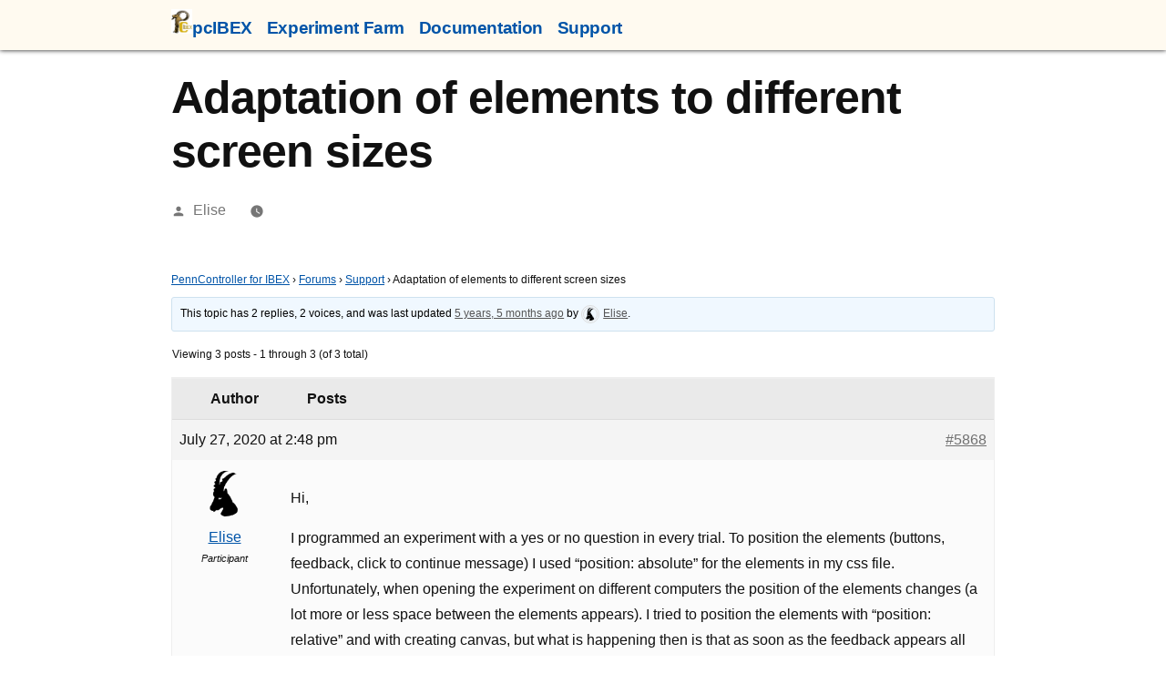

--- FILE ---
content_type: text/html; charset=UTF-8
request_url: https://www.pcibex.net/forums/topic/adaptation-of-elements-to-different-screen-sizes/
body_size: 17886
content:
<!doctype html>
<html lang="en-US">
<head>
	<meta charset="UTF-8" />
	<meta name="viewport" content="width=device-width, initial-scale=1" />
	<link rel="profile" href="https://gmpg.org/xfn/11" />
	<title>Adaptation of elements to different screen sizes &#8211; PennController for IBEX</title>
<meta name='robots' content='max-image-preview:large' />
<link rel="alternate" type="application/rss+xml" title="PennController for IBEX &raquo; Feed" href="https://www.pcibex.net/feed/" />
<link rel="alternate" type="application/rss+xml" title="PennController for IBEX &raquo; Comments Feed" href="https://www.pcibex.net/comments/feed/" />
<script>
window._wpemojiSettings = {"baseUrl":"https:\/\/s.w.org\/images\/core\/emoji\/14.0.0\/72x72\/","ext":".png","svgUrl":"https:\/\/s.w.org\/images\/core\/emoji\/14.0.0\/svg\/","svgExt":".svg","source":{"concatemoji":"https:\/\/www.pcibex.net\/wp-includes\/js\/wp-emoji-release.min.js?ver=6.4.7"}};
/*! This file is auto-generated */
!function(i,n){var o,s,e;function c(e){try{var t={supportTests:e,timestamp:(new Date).valueOf()};sessionStorage.setItem(o,JSON.stringify(t))}catch(e){}}function p(e,t,n){e.clearRect(0,0,e.canvas.width,e.canvas.height),e.fillText(t,0,0);var t=new Uint32Array(e.getImageData(0,0,e.canvas.width,e.canvas.height).data),r=(e.clearRect(0,0,e.canvas.width,e.canvas.height),e.fillText(n,0,0),new Uint32Array(e.getImageData(0,0,e.canvas.width,e.canvas.height).data));return t.every(function(e,t){return e===r[t]})}function u(e,t,n){switch(t){case"flag":return n(e,"\ud83c\udff3\ufe0f\u200d\u26a7\ufe0f","\ud83c\udff3\ufe0f\u200b\u26a7\ufe0f")?!1:!n(e,"\ud83c\uddfa\ud83c\uddf3","\ud83c\uddfa\u200b\ud83c\uddf3")&&!n(e,"\ud83c\udff4\udb40\udc67\udb40\udc62\udb40\udc65\udb40\udc6e\udb40\udc67\udb40\udc7f","\ud83c\udff4\u200b\udb40\udc67\u200b\udb40\udc62\u200b\udb40\udc65\u200b\udb40\udc6e\u200b\udb40\udc67\u200b\udb40\udc7f");case"emoji":return!n(e,"\ud83e\udef1\ud83c\udffb\u200d\ud83e\udef2\ud83c\udfff","\ud83e\udef1\ud83c\udffb\u200b\ud83e\udef2\ud83c\udfff")}return!1}function f(e,t,n){var r="undefined"!=typeof WorkerGlobalScope&&self instanceof WorkerGlobalScope?new OffscreenCanvas(300,150):i.createElement("canvas"),a=r.getContext("2d",{willReadFrequently:!0}),o=(a.textBaseline="top",a.font="600 32px Arial",{});return e.forEach(function(e){o[e]=t(a,e,n)}),o}function t(e){var t=i.createElement("script");t.src=e,t.defer=!0,i.head.appendChild(t)}"undefined"!=typeof Promise&&(o="wpEmojiSettingsSupports",s=["flag","emoji"],n.supports={everything:!0,everythingExceptFlag:!0},e=new Promise(function(e){i.addEventListener("DOMContentLoaded",e,{once:!0})}),new Promise(function(t){var n=function(){try{var e=JSON.parse(sessionStorage.getItem(o));if("object"==typeof e&&"number"==typeof e.timestamp&&(new Date).valueOf()<e.timestamp+604800&&"object"==typeof e.supportTests)return e.supportTests}catch(e){}return null}();if(!n){if("undefined"!=typeof Worker&&"undefined"!=typeof OffscreenCanvas&&"undefined"!=typeof URL&&URL.createObjectURL&&"undefined"!=typeof Blob)try{var e="postMessage("+f.toString()+"("+[JSON.stringify(s),u.toString(),p.toString()].join(",")+"));",r=new Blob([e],{type:"text/javascript"}),a=new Worker(URL.createObjectURL(r),{name:"wpTestEmojiSupports"});return void(a.onmessage=function(e){c(n=e.data),a.terminate(),t(n)})}catch(e){}c(n=f(s,u,p))}t(n)}).then(function(e){for(var t in e)n.supports[t]=e[t],n.supports.everything=n.supports.everything&&n.supports[t],"flag"!==t&&(n.supports.everythingExceptFlag=n.supports.everythingExceptFlag&&n.supports[t]);n.supports.everythingExceptFlag=n.supports.everythingExceptFlag&&!n.supports.flag,n.DOMReady=!1,n.readyCallback=function(){n.DOMReady=!0}}).then(function(){return e}).then(function(){var e;n.supports.everything||(n.readyCallback(),(e=n.source||{}).concatemoji?t(e.concatemoji):e.wpemoji&&e.twemoji&&(t(e.twemoji),t(e.wpemoji)))}))}((window,document),window._wpemojiSettings);
</script>
<style id='wp-emoji-styles-inline-css'>

	img.wp-smiley, img.emoji {
		display: inline !important;
		border: none !important;
		box-shadow: none !important;
		height: 1em !important;
		width: 1em !important;
		margin: 0 0.07em !important;
		vertical-align: -0.1em !important;
		background: none !important;
		padding: 0 !important;
	}
</style>
<link rel='stylesheet' id='wp-block-library-css' href='https://www.pcibex.net/wp-includes/css/dist/block-library/style.min.css?ver=6.4.7' media='all' />
<style id='wp-block-library-theme-inline-css'>
.wp-block-audio figcaption{color:#555;font-size:13px;text-align:center}.is-dark-theme .wp-block-audio figcaption{color:hsla(0,0%,100%,.65)}.wp-block-audio{margin:0 0 1em}.wp-block-code{border:1px solid #ccc;border-radius:4px;font-family:Menlo,Consolas,monaco,monospace;padding:.8em 1em}.wp-block-embed figcaption{color:#555;font-size:13px;text-align:center}.is-dark-theme .wp-block-embed figcaption{color:hsla(0,0%,100%,.65)}.wp-block-embed{margin:0 0 1em}.blocks-gallery-caption{color:#555;font-size:13px;text-align:center}.is-dark-theme .blocks-gallery-caption{color:hsla(0,0%,100%,.65)}.wp-block-image figcaption{color:#555;font-size:13px;text-align:center}.is-dark-theme .wp-block-image figcaption{color:hsla(0,0%,100%,.65)}.wp-block-image{margin:0 0 1em}.wp-block-pullquote{border-bottom:4px solid;border-top:4px solid;color:currentColor;margin-bottom:1.75em}.wp-block-pullquote cite,.wp-block-pullquote footer,.wp-block-pullquote__citation{color:currentColor;font-size:.8125em;font-style:normal;text-transform:uppercase}.wp-block-quote{border-left:.25em solid;margin:0 0 1.75em;padding-left:1em}.wp-block-quote cite,.wp-block-quote footer{color:currentColor;font-size:.8125em;font-style:normal;position:relative}.wp-block-quote.has-text-align-right{border-left:none;border-right:.25em solid;padding-left:0;padding-right:1em}.wp-block-quote.has-text-align-center{border:none;padding-left:0}.wp-block-quote.is-large,.wp-block-quote.is-style-large,.wp-block-quote.is-style-plain{border:none}.wp-block-search .wp-block-search__label{font-weight:700}.wp-block-search__button{border:1px solid #ccc;padding:.375em .625em}:where(.wp-block-group.has-background){padding:1.25em 2.375em}.wp-block-separator.has-css-opacity{opacity:.4}.wp-block-separator{border:none;border-bottom:2px solid;margin-left:auto;margin-right:auto}.wp-block-separator.has-alpha-channel-opacity{opacity:1}.wp-block-separator:not(.is-style-wide):not(.is-style-dots){width:100px}.wp-block-separator.has-background:not(.is-style-dots){border-bottom:none;height:1px}.wp-block-separator.has-background:not(.is-style-wide):not(.is-style-dots){height:2px}.wp-block-table{margin:0 0 1em}.wp-block-table td,.wp-block-table th{word-break:normal}.wp-block-table figcaption{color:#555;font-size:13px;text-align:center}.is-dark-theme .wp-block-table figcaption{color:hsla(0,0%,100%,.65)}.wp-block-video figcaption{color:#555;font-size:13px;text-align:center}.is-dark-theme .wp-block-video figcaption{color:hsla(0,0%,100%,.65)}.wp-block-video{margin:0 0 1em}.wp-block-template-part.has-background{margin-bottom:0;margin-top:0;padding:1.25em 2.375em}
</style>
<style id='classic-theme-styles-inline-css'>
/*! This file is auto-generated */
.wp-block-button__link{color:#fff;background-color:#32373c;border-radius:9999px;box-shadow:none;text-decoration:none;padding:calc(.667em + 2px) calc(1.333em + 2px);font-size:1.125em}.wp-block-file__button{background:#32373c;color:#fff;text-decoration:none}
</style>
<style id='global-styles-inline-css'>
body{--wp--preset--color--black: #000000;--wp--preset--color--cyan-bluish-gray: #abb8c3;--wp--preset--color--white: #FFF;--wp--preset--color--pale-pink: #f78da7;--wp--preset--color--vivid-red: #cf2e2e;--wp--preset--color--luminous-vivid-orange: #ff6900;--wp--preset--color--luminous-vivid-amber: #fcb900;--wp--preset--color--light-green-cyan: #7bdcb5;--wp--preset--color--vivid-green-cyan: #00d084;--wp--preset--color--pale-cyan-blue: #8ed1fc;--wp--preset--color--vivid-cyan-blue: #0693e3;--wp--preset--color--vivid-purple: #9b51e0;--wp--preset--color--primary: #0054a8;--wp--preset--color--secondary: #003b75;--wp--preset--color--dark-gray: #111;--wp--preset--color--light-gray: #767676;--wp--preset--gradient--vivid-cyan-blue-to-vivid-purple: linear-gradient(135deg,rgba(6,147,227,1) 0%,rgb(155,81,224) 100%);--wp--preset--gradient--light-green-cyan-to-vivid-green-cyan: linear-gradient(135deg,rgb(122,220,180) 0%,rgb(0,208,130) 100%);--wp--preset--gradient--luminous-vivid-amber-to-luminous-vivid-orange: linear-gradient(135deg,rgba(252,185,0,1) 0%,rgba(255,105,0,1) 100%);--wp--preset--gradient--luminous-vivid-orange-to-vivid-red: linear-gradient(135deg,rgba(255,105,0,1) 0%,rgb(207,46,46) 100%);--wp--preset--gradient--very-light-gray-to-cyan-bluish-gray: linear-gradient(135deg,rgb(238,238,238) 0%,rgb(169,184,195) 100%);--wp--preset--gradient--cool-to-warm-spectrum: linear-gradient(135deg,rgb(74,234,220) 0%,rgb(151,120,209) 20%,rgb(207,42,186) 40%,rgb(238,44,130) 60%,rgb(251,105,98) 80%,rgb(254,248,76) 100%);--wp--preset--gradient--blush-light-purple: linear-gradient(135deg,rgb(255,206,236) 0%,rgb(152,150,240) 100%);--wp--preset--gradient--blush-bordeaux: linear-gradient(135deg,rgb(254,205,165) 0%,rgb(254,45,45) 50%,rgb(107,0,62) 100%);--wp--preset--gradient--luminous-dusk: linear-gradient(135deg,rgb(255,203,112) 0%,rgb(199,81,192) 50%,rgb(65,88,208) 100%);--wp--preset--gradient--pale-ocean: linear-gradient(135deg,rgb(255,245,203) 0%,rgb(182,227,212) 50%,rgb(51,167,181) 100%);--wp--preset--gradient--electric-grass: linear-gradient(135deg,rgb(202,248,128) 0%,rgb(113,206,126) 100%);--wp--preset--gradient--midnight: linear-gradient(135deg,rgb(2,3,129) 0%,rgb(40,116,252) 100%);--wp--preset--font-size--small: 19.5px;--wp--preset--font-size--medium: 20px;--wp--preset--font-size--large: 36.5px;--wp--preset--font-size--x-large: 42px;--wp--preset--font-size--normal: 22px;--wp--preset--font-size--huge: 49.5px;--wp--preset--spacing--20: 0.44rem;--wp--preset--spacing--30: 0.67rem;--wp--preset--spacing--40: 1rem;--wp--preset--spacing--50: 1.5rem;--wp--preset--spacing--60: 2.25rem;--wp--preset--spacing--70: 3.38rem;--wp--preset--spacing--80: 5.06rem;--wp--preset--shadow--natural: 6px 6px 9px rgba(0, 0, 0, 0.2);--wp--preset--shadow--deep: 12px 12px 50px rgba(0, 0, 0, 0.4);--wp--preset--shadow--sharp: 6px 6px 0px rgba(0, 0, 0, 0.2);--wp--preset--shadow--outlined: 6px 6px 0px -3px rgba(255, 255, 255, 1), 6px 6px rgba(0, 0, 0, 1);--wp--preset--shadow--crisp: 6px 6px 0px rgba(0, 0, 0, 1);}:where(.is-layout-flex){gap: 0.5em;}:where(.is-layout-grid){gap: 0.5em;}body .is-layout-flow > .alignleft{float: left;margin-inline-start: 0;margin-inline-end: 2em;}body .is-layout-flow > .alignright{float: right;margin-inline-start: 2em;margin-inline-end: 0;}body .is-layout-flow > .aligncenter{margin-left: auto !important;margin-right: auto !important;}body .is-layout-constrained > .alignleft{float: left;margin-inline-start: 0;margin-inline-end: 2em;}body .is-layout-constrained > .alignright{float: right;margin-inline-start: 2em;margin-inline-end: 0;}body .is-layout-constrained > .aligncenter{margin-left: auto !important;margin-right: auto !important;}body .is-layout-constrained > :where(:not(.alignleft):not(.alignright):not(.alignfull)){max-width: var(--wp--style--global--content-size);margin-left: auto !important;margin-right: auto !important;}body .is-layout-constrained > .alignwide{max-width: var(--wp--style--global--wide-size);}body .is-layout-flex{display: flex;}body .is-layout-flex{flex-wrap: wrap;align-items: center;}body .is-layout-flex > *{margin: 0;}body .is-layout-grid{display: grid;}body .is-layout-grid > *{margin: 0;}:where(.wp-block-columns.is-layout-flex){gap: 2em;}:where(.wp-block-columns.is-layout-grid){gap: 2em;}:where(.wp-block-post-template.is-layout-flex){gap: 1.25em;}:where(.wp-block-post-template.is-layout-grid){gap: 1.25em;}.has-black-color{color: var(--wp--preset--color--black) !important;}.has-cyan-bluish-gray-color{color: var(--wp--preset--color--cyan-bluish-gray) !important;}.has-white-color{color: var(--wp--preset--color--white) !important;}.has-pale-pink-color{color: var(--wp--preset--color--pale-pink) !important;}.has-vivid-red-color{color: var(--wp--preset--color--vivid-red) !important;}.has-luminous-vivid-orange-color{color: var(--wp--preset--color--luminous-vivid-orange) !important;}.has-luminous-vivid-amber-color{color: var(--wp--preset--color--luminous-vivid-amber) !important;}.has-light-green-cyan-color{color: var(--wp--preset--color--light-green-cyan) !important;}.has-vivid-green-cyan-color{color: var(--wp--preset--color--vivid-green-cyan) !important;}.has-pale-cyan-blue-color{color: var(--wp--preset--color--pale-cyan-blue) !important;}.has-vivid-cyan-blue-color{color: var(--wp--preset--color--vivid-cyan-blue) !important;}.has-vivid-purple-color{color: var(--wp--preset--color--vivid-purple) !important;}.has-black-background-color{background-color: var(--wp--preset--color--black) !important;}.has-cyan-bluish-gray-background-color{background-color: var(--wp--preset--color--cyan-bluish-gray) !important;}.has-white-background-color{background-color: var(--wp--preset--color--white) !important;}.has-pale-pink-background-color{background-color: var(--wp--preset--color--pale-pink) !important;}.has-vivid-red-background-color{background-color: var(--wp--preset--color--vivid-red) !important;}.has-luminous-vivid-orange-background-color{background-color: var(--wp--preset--color--luminous-vivid-orange) !important;}.has-luminous-vivid-amber-background-color{background-color: var(--wp--preset--color--luminous-vivid-amber) !important;}.has-light-green-cyan-background-color{background-color: var(--wp--preset--color--light-green-cyan) !important;}.has-vivid-green-cyan-background-color{background-color: var(--wp--preset--color--vivid-green-cyan) !important;}.has-pale-cyan-blue-background-color{background-color: var(--wp--preset--color--pale-cyan-blue) !important;}.has-vivid-cyan-blue-background-color{background-color: var(--wp--preset--color--vivid-cyan-blue) !important;}.has-vivid-purple-background-color{background-color: var(--wp--preset--color--vivid-purple) !important;}.has-black-border-color{border-color: var(--wp--preset--color--black) !important;}.has-cyan-bluish-gray-border-color{border-color: var(--wp--preset--color--cyan-bluish-gray) !important;}.has-white-border-color{border-color: var(--wp--preset--color--white) !important;}.has-pale-pink-border-color{border-color: var(--wp--preset--color--pale-pink) !important;}.has-vivid-red-border-color{border-color: var(--wp--preset--color--vivid-red) !important;}.has-luminous-vivid-orange-border-color{border-color: var(--wp--preset--color--luminous-vivid-orange) !important;}.has-luminous-vivid-amber-border-color{border-color: var(--wp--preset--color--luminous-vivid-amber) !important;}.has-light-green-cyan-border-color{border-color: var(--wp--preset--color--light-green-cyan) !important;}.has-vivid-green-cyan-border-color{border-color: var(--wp--preset--color--vivid-green-cyan) !important;}.has-pale-cyan-blue-border-color{border-color: var(--wp--preset--color--pale-cyan-blue) !important;}.has-vivid-cyan-blue-border-color{border-color: var(--wp--preset--color--vivid-cyan-blue) !important;}.has-vivid-purple-border-color{border-color: var(--wp--preset--color--vivid-purple) !important;}.has-vivid-cyan-blue-to-vivid-purple-gradient-background{background: var(--wp--preset--gradient--vivid-cyan-blue-to-vivid-purple) !important;}.has-light-green-cyan-to-vivid-green-cyan-gradient-background{background: var(--wp--preset--gradient--light-green-cyan-to-vivid-green-cyan) !important;}.has-luminous-vivid-amber-to-luminous-vivid-orange-gradient-background{background: var(--wp--preset--gradient--luminous-vivid-amber-to-luminous-vivid-orange) !important;}.has-luminous-vivid-orange-to-vivid-red-gradient-background{background: var(--wp--preset--gradient--luminous-vivid-orange-to-vivid-red) !important;}.has-very-light-gray-to-cyan-bluish-gray-gradient-background{background: var(--wp--preset--gradient--very-light-gray-to-cyan-bluish-gray) !important;}.has-cool-to-warm-spectrum-gradient-background{background: var(--wp--preset--gradient--cool-to-warm-spectrum) !important;}.has-blush-light-purple-gradient-background{background: var(--wp--preset--gradient--blush-light-purple) !important;}.has-blush-bordeaux-gradient-background{background: var(--wp--preset--gradient--blush-bordeaux) !important;}.has-luminous-dusk-gradient-background{background: var(--wp--preset--gradient--luminous-dusk) !important;}.has-pale-ocean-gradient-background{background: var(--wp--preset--gradient--pale-ocean) !important;}.has-electric-grass-gradient-background{background: var(--wp--preset--gradient--electric-grass) !important;}.has-midnight-gradient-background{background: var(--wp--preset--gradient--midnight) !important;}.has-small-font-size{font-size: var(--wp--preset--font-size--small) !important;}.has-medium-font-size{font-size: var(--wp--preset--font-size--medium) !important;}.has-large-font-size{font-size: var(--wp--preset--font-size--large) !important;}.has-x-large-font-size{font-size: var(--wp--preset--font-size--x-large) !important;}
.wp-block-navigation a:where(:not(.wp-element-button)){color: inherit;}
:where(.wp-block-post-template.is-layout-flex){gap: 1.25em;}:where(.wp-block-post-template.is-layout-grid){gap: 1.25em;}
:where(.wp-block-columns.is-layout-flex){gap: 2em;}:where(.wp-block-columns.is-layout-grid){gap: 2em;}
.wp-block-pullquote{font-size: 1.5em;line-height: 1.6;}
</style>
<link rel='stylesheet' id='bbp-default-css' href='https://www.pcibex.net/wp-content/plugins/bbpress/templates/default/css/bbpress.min.css?ver=2.6.9' media='all' />
<link rel='stylesheet' id='bsearch-style-css' href='https://www.pcibex.net/wp-content/plugins/better-search/includes/css/bsearch-styles.min.css?ver=3.1.0' media='all' />
<style id='bsearch-style-inline-css'>
.bsearch_highlight {
  background: yellow;
}
.bsearch_highlight {
  background: yellow;
}
</style>
<link rel='stylesheet' id='cpsh-shortcodes-css' href='https://www.pcibex.net/wp-content/plugins/column-shortcodes/assets/css/shortcodes.css?ver=1.0.1' media='all' />
<link rel='stylesheet' id='ppress-frontend-css' href='https://www.pcibex.net/wp-content/plugins/wp-user-avatar/assets/css/frontend.min.css?ver=4.7.0' media='all' />
<link rel='stylesheet' id='ppress-flatpickr-css' href='https://www.pcibex.net/wp-content/plugins/wp-user-avatar/assets/flatpickr/flatpickr.min.css?ver=4.7.0' media='all' />
<link rel='stylesheet' id='ppress-select2-css' href='https://www.pcibex.net/wp-content/plugins/wp-user-avatar/assets/select2/select2.min.css?ver=6.4.7' media='all' />
<link rel='stylesheet' id='yada-wiki-css' href='https://www.pcibex.net/wp-content/plugins/yada-wiki/inc/../css/yadawiki.css?ver=6.4.7' media='all' />
<link rel='stylesheet' id='twentynineteen-style-css' href='https://www.pcibex.net/wp-content/themes/twentynineteen/style.css?ver=2.4' media='all' />
<link rel='stylesheet' id='twentynineteen-print-style-css' href='https://www.pcibex.net/wp-content/themes/twentynineteen/print.css?ver=2.4' media='print' />
<link rel='stylesheet' id='searchwp-live-search-css' href='https://www.pcibex.net/wp-content/plugins/searchwp-live-ajax-search/assets/styles/style.css?ver=1.3.1' media='all' />
<link rel='stylesheet' id='enlighterjs-css' href='https://www.pcibex.net/wp-content/plugins/enlighter/cache/enlighterjs.min.css?ver=ypsGl9UN9pAOY2/' media='all' />
<script src="https://www.pcibex.net/wp-includes/js/jquery/jquery.min.js?ver=3.7.1" id="jquery-core-js"></script>
<script src="https://www.pcibex.net/wp-includes/js/jquery/jquery-migrate.min.js?ver=3.4.1" id="jquery-migrate-js"></script>
<script src="https://www.pcibex.net/wp-content/plugins/wp-user-avatar/assets/flatpickr/flatpickr.min.js?ver=4.7.0" id="ppress-flatpickr-js"></script>
<script src="https://www.pcibex.net/wp-content/plugins/wp-user-avatar/assets/select2/select2.min.js?ver=4.7.0" id="ppress-select2-js"></script>
<link rel="https://api.w.org/" href="https://www.pcibex.net/wp-json/" /><link rel="EditURI" type="application/rsd+xml" title="RSD" href="https://www.pcibex.net/xmlrpc.php?rsd" />
<meta name="generator" content="WordPress 6.4.7" />
<link rel="canonical" href="https://www.pcibex.net/forums/topic/adaptation-of-elements-to-different-screen-sizes/" />
<link rel='shortlink' href='https://www.pcibex.net/?p=5868' />
<link rel="alternate" type="application/json+oembed" href="https://www.pcibex.net/wp-json/oembed/1.0/embed?url=https%3A%2F%2Fwww.pcibex.net%2Fforums%2Ftopic%2Fadaptation-of-elements-to-different-screen-sizes%2F" />
<link rel="alternate" type="text/xml+oembed" href="https://www.pcibex.net/wp-json/oembed/1.0/embed?url=https%3A%2F%2Fwww.pcibex.net%2Fforums%2Ftopic%2Fadaptation-of-elements-to-different-screen-sizes%2F&#038;format=xml" />

	<style type="text/css" id="custom-theme-colors" >
		
		/*
		 * Set background for:
		 * - featured image :before
		 * - featured image :before
		 * - post thumbmail :before
		 * - post thumbmail :before
		 * - Submenu
		 * - Sticky Post
		 * - buttons
		 * - WP Block Button
		 * - Blocks
		 */
		.image-filters-enabled .site-header.featured-image .site-featured-image:before,
		.image-filters-enabled .site-header.featured-image .site-featured-image:after,
		.image-filters-enabled .entry .post-thumbnail:before,
		.image-filters-enabled .entry .post-thumbnail:after,
		.main-navigation .sub-menu,
		.sticky-post,
		.entry .entry-content .wp-block-button .wp-block-button__link:not(.has-background),
		.entry .button, button, input[type="button"], input[type="reset"], input[type="submit"],
		.entry .entry-content > .has-primary-background-color,
		.entry .entry-content > *[class^="wp-block-"].has-primary-background-color,
		.entry .entry-content > *[class^="wp-block-"] .has-primary-background-color,
		.entry .entry-content > *[class^="wp-block-"].is-style-solid-color,
		.entry .entry-content > *[class^="wp-block-"].is-style-solid-color.has-primary-background-color,
		.entry .entry-content .wp-block-file .wp-block-file__button {
			background-color: hsl( 210, 100%, 33% ); /* base: #0073a8; */
		}

		/*
		 * Set Color for:
		 * - all links
		 * - main navigation links
		 * - Post navigation links
		 * - Post entry meta hover
		 * - Post entry header more-link hover
		 * - main navigation svg
		 * - comment navigation
		 * - Comment edit link hover
		 * - Site Footer Link hover
		 * - Widget links
		 */
		a,
		a:visited,
		.main-navigation .main-menu > li,
		.main-navigation ul.main-menu > li > a,
		.post-navigation .post-title,
		.entry .entry-meta a:hover,
		.entry .entry-footer a:hover,
		.entry .entry-content .more-link:hover,
		.main-navigation .main-menu > li > a + svg,
		.comment .comment-metadata > a:hover,
		.comment .comment-metadata .comment-edit-link:hover,
		#colophon .site-info a:hover,
		.widget a,
		.entry .entry-content .wp-block-button.is-style-outline .wp-block-button__link:not(.has-text-color),
		.entry .entry-content > .has-primary-color,
		.entry .entry-content > *[class^="wp-block-"] .has-primary-color,
		.entry .entry-content > *[class^="wp-block-"].is-style-solid-color blockquote.has-primary-color,
		.entry .entry-content > *[class^="wp-block-"].is-style-solid-color blockquote.has-primary-color p {
			color: hsl( 210, 100%, 33% ); /* base: #0073a8; */
		}

		/*
		 * Set border color for:
		 * wp block quote
		 * :focus
		 */
		blockquote,
		.entry .entry-content blockquote,
		.entry .entry-content .wp-block-quote:not(.is-large),
		.entry .entry-content .wp-block-quote:not(.is-style-large),
		input[type="text"]:focus,
		input[type="email"]:focus,
		input[type="url"]:focus,
		input[type="password"]:focus,
		input[type="search"]:focus,
		input[type="number"]:focus,
		input[type="tel"]:focus,
		input[type="range"]:focus,
		input[type="date"]:focus,
		input[type="month"]:focus,
		input[type="week"]:focus,
		input[type="time"]:focus,
		input[type="datetime"]:focus,
		input[type="datetime-local"]:focus,
		input[type="color"]:focus,
		textarea:focus {
			border-color: hsl( 210, 100%, 33% ); /* base: #0073a8; */
		}

		.gallery-item > div > a:focus {
			box-shadow: 0 0 0 2px hsl( 210, 100%, 33% ); /* base: #0073a8; */
		}

		/* Hover colors */
		a:hover, a:active,
		.main-navigation .main-menu > li > a:hover,
		.main-navigation .main-menu > li > a:hover + svg,
		.post-navigation .nav-links a:hover,
		.post-navigation .nav-links a:hover .post-title,
		.author-bio .author-description .author-link:hover,
		.entry .entry-content > .has-secondary-color,
		.entry .entry-content > *[class^="wp-block-"] .has-secondary-color,
		.entry .entry-content > *[class^="wp-block-"].is-style-solid-color blockquote.has-secondary-color,
		.entry .entry-content > *[class^="wp-block-"].is-style-solid-color blockquote.has-secondary-color p,
		.comment .comment-author .fn a:hover,
		.comment-reply-link:hover,
		.comment-navigation .nav-previous a:hover,
		.comment-navigation .nav-next a:hover,
		#cancel-comment-reply-link:hover,
		.widget a:hover {
			color: hsl( 210, 100%, 23% ); /* base: #005177; */
		}

		.main-navigation .sub-menu > li > a:hover,
		.main-navigation .sub-menu > li > a:focus,
		.main-navigation .sub-menu > li > a:hover:after,
		.main-navigation .sub-menu > li > a:focus:after,
		.main-navigation .sub-menu > li > .menu-item-link-return:hover,
		.main-navigation .sub-menu > li > .menu-item-link-return:focus,
		.main-navigation .sub-menu > li > a:not(.submenu-expand):hover,
		.main-navigation .sub-menu > li > a:not(.submenu-expand):focus,
		.entry .entry-content > .has-secondary-background-color,
		.entry .entry-content > *[class^="wp-block-"].has-secondary-background-color,
		.entry .entry-content > *[class^="wp-block-"] .has-secondary-background-color,
		.entry .entry-content > *[class^="wp-block-"].is-style-solid-color.has-secondary-background-color {
			background-color: hsl( 210, 100%, 23% ); /* base: #005177; */
		}

		/* Text selection colors */
		::selection {
			background-color: hsl( 210, 50%, 90% ); /* base: #005177; */
		}
		::-moz-selection {
			background-color: hsl( 210, 50%, 90% ); /* base: #005177; */
		}	</style>
			<style id="wp-custom-css">
			body {
	font-family:  -apple-system, BlinkMacSystemFont, "Segoe UI", "Roboto", "Oxygen", "Ubuntu", "Cantarell", "Fira Sans", "Droid Sans", "Helvetica Neue", sans-serif;
	line-height: 1.25em;
	font-size: 1em;
}

#post-67 .entry-content {
	display: flex;
	flex-wrap: wrap;
	flex-direction: row;
	align-items: flex-start;
}
#Tutorial, #Forums, #Commands, #PennController, .elements {
	max-width: 48%;
	display: inline-block;
	margin: 0.5em 0em 0em 0em;
	margin-top: 1em !important;
}
#Tutorial h3, #Forums h3, #Commands h3, #PennController h3, #general h3, .elements h3 {
	text-decoration: underline dotted lightgray;
}
.elements {
	flex-grow: 1;
}
#PennController {
	flex-shrink: 1;
}
#guides {
	display: flex;
	flex-direction: column;
	flex-wrap: wrap;
	height: 50vh;
	overflow-y: scroll;
}
#guides div {
	margin: 1em;
}
#guides div:before {
	content: "> "
}
#guides div a {
	text-decoration: none;
	font-weight: bold;
}
#guides div a:hover {
	text-decoration: underline;
}

@media (max-width: 700px) {
	#post-67 .entry-content {
		flex-direction: column;
	}
	#Tutorial, #Forums, #Commands, #PennController {
		width: 96%;
	}
}
#Forums p {
	text-align: center;
}
#general, #SearchDoc {
	width: 86%;
}
#general .pages {
	display: flex;
	text-align: center;
	flex-wrap: wrap;
	justify-content: space-around
}
#general .pages div{
	margin: 0.5em;
}
#Tutorial .tutos, #Forums .forum {
	display: flex;
	text-align: center;
}
#Tutorial .tutos div, #Forums .forum div {
	margin: 0.5em;
}
#Tutorial .tutos .illustration {
	font-size: 3em;
	margin: auto;
}
#Tutorial figure {
	width: 40%;
	margin: auto;
}
#post-5924 .entry-content {
	display: flex;
}

#post-5924 .element, #Commands .element{
	display: inline-block;
	margin: 1em;
	text-align: center;
	width: 15%;
	vertical-align: middle;
}
#post-5924 a, #Commands a {
	text-decoration: none;
	color: unset;
}
#post-5924 .element .illustration, #Commands .element .illustration{
	margin-top: 0.5em;
	width: 80%;
}
#post-5924 .element .label, #Commands .element .label{
	font-size: 0.5em;
}
#post-5924 .element:hover .illustration, #Commands .element:hover .illustration{
	background-color: lightsteelblue;
}
#post-5924 .element:hover .label, #Commands .element:hover .label{
	font-size: 1em;
}
#PennController ul li {
	margin: 0.25em;
	list-style: none;
}
#PennController ul li a:hover {
	text-decoration: underline;
}


.button-row {
		display: flex;
}
@media (max-width: 600px) {
	.button-row {
		flex-direction: column;
	}
	.button-row .button {
		width: 100% !important;
	}
}
@media (max-width: 1100px) {
	.button-row .button .button-content .reveal {
		font-size: 0.75em !important;
	}
}
.button-row .button {
	width: 30%;
	height: 12em;
	margin: 2% !important;
	text-align: center;
	vertical-align: middle;
	background-color: lightsteelblue;
}
.button-row .button a {
	color: lightsteelblue;
}
.button-row .button:hover {
	background-color: #222222;
}
.button-row .button .button-content {
	height: 100%;
	position: relative;
}
.button-row .button .button-content .mask {
	display: inline-block;
	margin-top: 0.25em;
	height: 100%;
	width: 100%;
	font-size: 5em;
}
.button-row .button:hover .button-content .mask {
	opacity: 0.2;
}
.button-row .button .button-content .reveal {
	display: none;
	position: absolute;
	top: 10%;
	left: 0;
}
.button-row .button:hover  .button-content .reveal {
	display: block;
}


.wp-block-column .recent:before {
	content: "Recent activity";
	font-weight: bold;
	font-size: 1.1em;
}
.wp-block-column .recent {
	display: inline-block;
	background-color: floralwhite;
	padding: 10px !important;
	box-shadow: 0px 2px 5px 0px;
	margin-top: 2em !important;
}

.homepage-list {
	list-style: none;
}
.homepage-list li:before {
	content: "\00BB \0020";
	margin-right: 0.5em;
}
.spaced-linebreak br {
	margin-bottom: 0.33em;
}

.entry-content > p:empty {
	display: none;
}


#masthead {
	padding: 0.25em 0em 0.75em 0em !important;
	position: fixed;
	width: 100vw !important;
	font-size: 0.75em !important;
	background: floralwhite !important;
	box-shadow: 0px 0px 5px 0px;
	z-index: 9999 !important;
}
@media (min-width: 1050px) {
	.floatright {
		width: auto !important;
		min-width: 0px !important;
		float: right;
		margin-top: -13em !important;
		padding: 0.4em !important;
		background: floralwhite;
		box-shadow: 0px 2px 5px 0px;
	}
	.floatright:before {
		content: "Recent activity";
		font-size: 1.2em;
		font-weight: bold;
	}
}
@media (max-width: 1050px) {
	.floatright {
		position: absolute;
		top: 5em;
		display: flex;
	}
	.floatright:before {
		content: "Recent activity";
		font-size: 12pt;
		font-style: italic;
		margin-right: 1em;
		white-space: nowrap;
	}
	.floatright li {
		font-size: 10pt !important;
		margin-right: 1em;
	}
}


span.help {
	position: absolute;
	margin-top: -1em;
	opacity: 0;
}
span.help:hover {
	opacity: 1;
}

.site-title, .site-description {
	display: none;
}
.wp-block-image img {
	position: initial !important;
}
.entry-content > * {
	max-width: 100% !important;
}
#primary {
	margin-top: 3.5em !important;
}

#menu-top-menu li:first-child:before {
	background-image: url('https://www.pcibex.net/wp-content/uploads/2019/03/pcibex-logo-2.png');
  background-size: 1.25em 1.5em;
	display: inline-block;
	width: 1.25em;
	height: 1.5em;
	content: "";
}


.site-footer {
	font-size: small !important;
	display: flex !important;  
  flex-wrap: wrap !important;
}


#SearchDoc, #SearchDoc input.search-field {
	width: 100% !important;
	text-align: center;
}
#SearchDoc h2, #SearchDoc input.search-submit {
	display: none;
}
#SearchDoc input.search-field {
	width: 90% !important;
}

#site-navigation .search-field {
	line-height: 1 !important;
	width: 3em !important;
	transition: width 0.5s;
}
#site-navigation .search-field:focus {
	width: 10em !important;
}
#site-navigation input.search-submit {
	display: none;
}
#site-navigation form.search-form {
	float: right;
}
#magGlass {
	width: 1em;
}
#magGlass:hover {
	cursor: pointer;
}
@media (max-width: 570px) {
	#site-navigation .search-field {
		max-height: 1.25em !important;
	}
}


li.bbp-topic-title {
	display: flex;
	flex-direction: row-reverse;
	justify-content: flex-end;
}
p.bbp-topic-meta {
	margin-right: 2em !important;
}
li.bbp-topic-title a.bbp-topic-permalink {
	font-size: 12pt;
}
.bbp-replies li {
	font-size: 12pt;
}
.bbp-reply-revision-log li {
	font-size: 8pt;
}

.bbp_widget_login {
	font-size: 0.5em;
	margin-top: -3em !important;
}
.bbp_widget_login h2:before {
	display: none !important;
}
.bbp_widget_login a.button {
	color: white;
}
.bbp-login-form .note {
	background: peachpuff;
  padding: 0.2em;
  font-weight: bold;
  font-size: 1.2em;
}


/* Hack to get rid of TOC in documentation */
.yada_wiki .one_fourth.last_column {
	display: none;
}
.yada_wiki .content-column.three_fourth {
	width: 100%;
}


menutoc + h1, menutoc + div a:first-child, menutoc + h1#menuToc-0 {
	display: inline-block;
	max-width: calc(100% - 4.26em) !important;
}
menutoc {
	float: right;
	font-size: 0.6em;
	background: lightgray;
	margin: 7px;
	width: 15em;
	overflow: visible;
	transition: font-size 0.5s;
}
menutoc:before {
	content: "Sections";
	font-weight: bold;
}
menutoc a {
	text-decoration: none !important;
	transition: font-size 0.5s ease 0.5s;
}
menutoc a:hover {
	font-size: 1.5em;
	transition: font-size 0.5s;
	z-index: 999;
	position: relative;
	background: lightgray;
}
menutoc ul {
	margin: 0;
	list-style: none;
}
menutoc li {
	line-height: 1.3em;
	text-indent: -1em;
	width: 100%;
	transition: width 0.5s ease 0.5s;
}
menutoc li:hover {
	width: 150%;
	transition: width 0s;
}
menutoc li li {
	margin-left: -2em;
}

.yada_wiki .note {
	background: floralwhite;
	padding: 5px;
	box-shadow: 0px 0px 4px 0px;
	font-family: monospace;
	font-size: 12pt;
}
.yada_wiki .note:before {
	content: "Note: ";
	font-weight: bold;
}


a.yadawiki-to-top {
	font-size: 0.3em !important;
	margin: 5px;
	white-space: nowrap;
	background: floralwhite !important;
	color: darkblue !important;	
	line-height: 1em;
	border: 1px dotted lightgray;
}
a.yadawiki-to-top:hover {
	text-decoration: underline;
}
.yada_wiki h1.entry-title {
	margin-bottom: 0px !important;
	padding-bottom: 0px !important;
	line-height: 1em !important;
	display: flex;
	flex-wrap: wrap;
	align-items: flex-end;
}
h1.entry-title:before {
	display: none !important;
}

.yada_wiki .three_fourth + br {
	display: none;
}

.yada_wiki .one_fourth.last_column {
	font-size: 0.75em;
	background: lightgray;
}
.yada_wiki .one_fourth.last_column h3 {
	padding: 2px;
	font-size: 1.2em;
	margin-bottom: 0.25em;
}
.yada_wiki .one_fourth.last_column a {
	text-decoration: none;
}
.yada_wiki .one_fourth.last_column ul {
	margin-top: 0.25em;
}
.yada_wiki .one_fourth.last_column > ul > li {
	margin-left: -1em;
	list-style-type: none;
}
.yada_wiki .one_fourth.last_column li ul li {
	margin-left: -1em;
	list-style-type: square;
	font-size: 0.75em;
	white-space: nowrap;
}
.yada_wiki .one_fourth.last_column > ul li ul li a {
transition: font-size 0.5s;
}
.yada_wiki .one_fourth.last_column > ul li ul li a:hover {
	transition: font-size 0.5s;
	font-size: 16pt;
	background: lightgray;
	z-index: 999;
	position: relative;
}
.yada_wiki .one_fourth.last_column hr {
	margin: .5em 0em .5em 0em;
}

.ywposttitle {
	text-decoration: none;
	margin-bottom: 0.25em;
	font-size: 1.75em;
}
.command-format {
	margin: 0.5em !important;
	line-height: 1.1em;
	font-size: 0.8em;
}
.command-format code {
	background: floralwhite;
	color: red;
}

.yada_wiki .EnlighterJSWrapper + form {
	margin: 0 !important;
	text-align: center;
	margin-top: -0.5em !important;
}
.yada_wiki .EnlighterJSWrapper + form input {
	line-height: 1em;
	padding: 0.5em;
}
.yada_wiki .wpcustomEnlighterJSWrapper {
	margin-bottom: 0px;
}

.yada_wiki code {
	color: indianred;
	background: floralwhite;
}


li.newline {
	background: #F3FFEC !important;
}
li.newline:before {
	display: block;
	float: left;
	content: "+";
	width: 1em;
	margin-left: -1em;
	color: darkgreen;
	font-weight: bold;
}

li.removeline {
	background: #FFEEEE !important;
}
li.removeline:before {
	display: block;
	float: left;
	content: "-";
	width: 1em;
	margin-left: -1em;
	color: darkred;
	font-weight: bold;
}


.buttons.wrap {
	display: flex;
	flex-direction: row;
	flex-wrap: wrap;
	max-width: 80vw;
	min-width: 50vw;
	max-height: 80vh;
	min-height: 50vh;
	width: 80vw;
	height: 50vh;
	margin: auto;
	justify-content: space-around;
}
.buttons.wrap .button {
	width: 30%;
	height: 40%;
	margin: 5%;
	text-align: center;
	font-size: 2em;
	font-weight: normal;
	background-color: lightsteelblue;
	display: flex !important;
	flex-direction: column;
	align-items: center;
	justify-content: center;	
}


/* hide/reveal .settings */
.dotsettings { 
	background-color: yellow; 
}
.dotsettings:hover:before {
  content: ".settings";
  position: absolute;
  transform: translateX(-100%);
  background-color: floralwhite;
	font-weight: bold;
}
.dotsettings:hover:after {
  content: " (before 1.7)";
  position: absolute;
  transform: translate(-100%,100%);
  background-color: floralwhite;
	font-style: italic;
}


table.alternate tr:nth-child(2),table.alternate tr:nth-child(3),table.alternate tr:nth-child(4),table.alternate tr:nth-child(5) {
	background: floralwhite;
}


.wiki_cats-tutorial1-3 ul.wiki-cat-list:before {
	position: absolute;
	content: "Contents:";
	font-weight: bold;
	font-family: monospace;
	margin-left: -70pt;
}
.wiki_cats-tutorial1-3 ul.wiki-cat-list {
	display: flex;
	font-size: 10pt;
	list-style: decimal;
	flex-wrap: wrap;
	background: floralwhite;
}
.wiki_cats-tutorial1-3 ul.wiki-cat-list li {
	margin-right: 1.5em;
}

/* troubleshooting */
issue {
	display: block;
	font-weight: bold;
	border: solid 1px gray;
	padding: 0.5em;
	background-color: #FAFAFA;
	margin-bottom: 0px !important;
	cursor: pointer;
}
issue::before {
	content: " \25B8  ";
}
issue.unfolded::before {
	content: " \25BE  " !important;
}
solution {
	display: block;
	border: solid 1px gray;
	margin-top: 0px !important;
	margin-bottom: 1em;
	padding: 0px 0.75em;
	max-height: 0px;
	overflow: hidden;
	transition: max-height 0.15s ease-out, padding 0.15s ease-out;
}
solution.unfolded {
	max-height: 100vh;
	padding: 0.75em;
	transition: max-height 0.25s ease-in, padding 0.25s ease-in;
}
		</style>
		</head>

<body class="topic bbpress no-js topic-template-default single single-topic postid-5868 wp-embed-responsive singular image-filters-enabled">
<div id="page" class="site">
	<a class="skip-link screen-reader-text" href="#content">Skip to content</a>

		<header id="masthead" class="site-header">

			<div class="site-branding-container">
				<div class="site-branding">

								<p class="site-title"><a href="https://www.pcibex.net/" rel="home">PennController for IBEX</a></p>
			
				<p class="site-description">
				Design and run online experiments			</p>
				<nav id="site-navigation" class="main-navigation" aria-label="Top Menu">
			<div class="menu-top-menu-container"><ul id="menu-top-menu" class="main-menu"><li id="menu-item-1474" class="menu-item menu-item-type-custom menu-item-object-custom menu-item-home menu-item-1474"><a href="https://www.pcibex.net/">pcIBEX</a></li>
<li id="menu-item-6662" class="menu-item menu-item-type-custom menu-item-object-custom menu-item-6662"><a target="_blank" rel="noopener" href="https://farm.pcibex.net/">Experiment Farm</a></li>
<li id="menu-item-6653" class="menu-item menu-item-type-custom menu-item-object-custom menu-item-6653"><a target="_blank" rel="noopener" href="https://doc.pcibex.net">Documentation</a></li>
<li id="menu-item-1481" class="menu-item menu-item-type-custom menu-item-object-custom menu-item-1481"><a href="https://www.pcibex.net/forums/">Support</a></li>
</ul></div>
			<div class="main-menu-more">
				<ul class="main-menu">
					<li class="menu-item menu-item-has-children">
						<button class="submenu-expand main-menu-more-toggle is-empty" tabindex="-1"
							aria-label="More" aria-haspopup="true" aria-expanded="false"><svg class="svg-icon" width="24" height="24" aria-hidden="true" role="img" focusable="false" xmlns="http://www.w3.org/2000/svg"><g fill="none" fill-rule="evenodd"><path d="M0 0h24v24H0z"/><path fill="currentColor" fill-rule="nonzero" d="M12 2c5.52 0 10 4.48 10 10s-4.48 10-10 10S2 17.52 2 12 6.48 2 12 2zM6 14a2 2 0 1 0 0-4 2 2 0 0 0 0 4zm6 0a2 2 0 1 0 0-4 2 2 0 0 0 0 4zm6 0a2 2 0 1 0 0-4 2 2 0 0 0 0 4z"/></g></svg>
						</button>
						<ul class="sub-menu hidden-links">
							<li class="mobile-parent-nav-menu-item">
								<button class="menu-item-link-return"><svg class="svg-icon" width="24" height="24" aria-hidden="true" role="img" focusable="false" viewBox="0 0 24 24" version="1.1" xmlns="http://www.w3.org/2000/svg" xmlns:xlink="http://www.w3.org/1999/xlink"><path d="M15.41 7.41L14 6l-6 6 6 6 1.41-1.41L10.83 12z"></path><path d="M0 0h24v24H0z" fill="none"></path></svg>Back
								</button>
							</li>
						</ul>
					</li>
				</ul>
			</div>		</nav><!-- #site-navigation -->
		</div><!-- .site-branding -->
			</div><!-- .site-branding-container -->

					</header><!-- #masthead -->

	<div id="content" class="site-content">

	<div id="primary" class="content-area">
		<main id="main" class="site-main">

			
<article id="post-5868" class="post-5868 topic type-topic status-publish hentry entry">
		<header class="entry-header">
		
<h1 class="entry-title">Adaptation of elements to different screen sizes</h1>
<div class="entry-meta">
	<span class="byline"><svg class="svg-icon" width="16" height="16" aria-hidden="true" role="img" focusable="false" viewBox="0 0 24 24" version="1.1" xmlns="http://www.w3.org/2000/svg" xmlns:xlink="http://www.w3.org/1999/xlink"><path d="M12 12c2.21 0 4-1.79 4-4s-1.79-4-4-4-4 1.79-4 4 1.79 4 4 4zm0 2c-2.67 0-8 1.34-8 4v2h16v-2c0-2.66-5.33-4-8-4z"></path><path d="M0 0h24v24H0z" fill="none"></path></svg><span class="screen-reader-text">Posted by</span><span class="author vcard"><a class="url fn n" href="https://www.pcibex.net/author/elise/">Elise</a></span></span>	<span class="posted-on"><svg class="svg-icon" width="16" height="16" aria-hidden="true" role="img" focusable="false" xmlns="http://www.w3.org/2000/svg" viewBox="0 0 24 24"><defs><path id="a" d="M0 0h24v24H0V0z"></path></defs><clipPath id="b"><use xlink:href="#a" overflow="visible"></use></clipPath><path clip-path="url(#b)" d="M12 2C6.5 2 2 6.5 2 12s4.5 10 10 10 10-4.5 10-10S17.5 2 12 2zm4.2 14.2L11 13V7h1.5v5.2l4.5 2.7-.8 1.3z"></path></svg><a href="https://www.pcibex.net/forums/topic/adaptation-of-elements-to-different-screen-sizes/" rel="bookmark"><time class="entry-date published" datetime=""></time><time class="updated" datetime="2020-07-27T14:48:46-04:00">July 27, 2020</time></a></span>	<span class="comment-count">
					</span>
	</div><!-- .entry-meta -->
		</header>
	
	<div class="entry-content">
		
<div id="bbpress-forums" class="bbpress-wrapper">

	<div class="bbp-breadcrumb"><p><a href="https://www.pcibex.net" class="bbp-breadcrumb-home">PennController for IBEX</a> <span class="bbp-breadcrumb-sep">&rsaquo;</span> <a href="https://www.pcibex.net/forums/" class="bbp-breadcrumb-root">Forums</a> <span class="bbp-breadcrumb-sep">&rsaquo;</span> <a href="https://www.pcibex.net/forums/forum/support/" class="bbp-breadcrumb-forum">Support</a> <span class="bbp-breadcrumb-sep">&rsaquo;</span> <span class="bbp-breadcrumb-current">Adaptation of elements to different screen sizes</span></p></div>
	
	
	
	
		
		<div class="bbp-template-notice info"><ul><li class="bbp-topic-description">This topic has 2 replies, 2 voices, and was last updated <a href="https://www.pcibex.net/forums/topic/adaptation-of-elements-to-different-screen-sizes/#post-5874" title="Reply To: Adaptation of elements to different screen sizes">5 years, 5 months ago</a> by <a href="https://www.pcibex.net/forums/users/elise/" title="View Elise&#039;s profile" class="bbp-author-link"><span  class="bbp-author-avatar"><img alt='' src='https://www.pcibex.net/wp-content/uploads/2019/04/ibex-2-150x150.png' srcset='https://www.pcibex.net/wp-content/uploads/2019/04/ibex-2-150x150.png 2x' class='avatar avatar-14 photo' height='14' width='14' loading='lazy' decoding='async'/></span><span  class="bbp-author-name">Elise</span></a>.</li></ul></div>
		
		
			
<div class="bbp-pagination">
	<div class="bbp-pagination-count">Viewing 3 posts - 1 through 3 (of 3 total)</div>
	<div class="bbp-pagination-links"></div>
</div>


			
<ul id="topic-5868-replies" class="forums bbp-replies">

	<li class="bbp-header">
		<div class="bbp-reply-author">Author</div><!-- .bbp-reply-author -->
		<div class="bbp-reply-content">Posts</div><!-- .bbp-reply-content -->
	</li><!-- .bbp-header -->

	<li class="bbp-body">

		
			
				
<div id="post-5868" class="bbp-reply-header">
	<div class="bbp-meta">
		<span class="bbp-reply-post-date">July 27, 2020 at 2:48 pm</span>

		
		<a href="https://www.pcibex.net/forums/topic/adaptation-of-elements-to-different-screen-sizes/#post-5868" class="bbp-reply-permalink">#5868</a>

		
		<span class="bbp-admin-links"></span>
		
	</div><!-- .bbp-meta -->
</div><!-- #post-5868 -->

<div class="loop-item-0 user-id-174 bbp-parent-forum-171 bbp-parent-topic-171 bbp-reply-position-1 odd  post-5868 topic type-topic status-publish hentry entry">
	<div class="bbp-reply-author">

		
		<a href="https://www.pcibex.net/forums/users/elise/" title="View Elise&#039;s profile" class="bbp-author-link"><span  class="bbp-author-avatar"><img alt='' src='https://www.pcibex.net/wp-content/uploads/2019/04/ibex-2-150x150.png' srcset='https://www.pcibex.net/wp-content/uploads/2019/04/ibex-2.png 2x' class='avatar avatar-80 photo' height='80' width='80' loading='lazy' decoding='async'/></span><span  class="bbp-author-name">Elise</span></a><div class="bbp-author-role">Participant</div>
		
		
	</div><!-- .bbp-reply-author -->

	<div class="bbp-reply-content">

		
		<p>Hi, </p>
<p>I programmed an experiment with a yes or no question in every trial. To position the elements (buttons, feedback, click to continue message) I used &#8220;position: absolute&#8221; for the elements in my css file. Unfortunately, when opening the experiment on different computers the position of the elements changes (a lot more or less space between the elements appears). I tried to position the elements with &#8220;position: relative&#8221; and with creating canvas, but what is happening then is that as soon as the feedback appears all other elements move. </p>
<p>Has anybody encountered this problem and knows a solution? </p>
<p>Best,<br />
Elise</p>

		
	</div><!-- .bbp-reply-content -->
</div><!-- .reply -->

			
				
<div id="post-5869" class="bbp-reply-header">
	<div class="bbp-meta">
		<span class="bbp-reply-post-date">July 27, 2020 at 5:12 pm</span>

		
		<a href="https://www.pcibex.net/forums/topic/adaptation-of-elements-to-different-screen-sizes/#post-5869" class="bbp-reply-permalink">#5869</a>

		
		<span class="bbp-admin-links"></span>
		
	</div><!-- .bbp-meta -->
</div><!-- #post-5869 -->

<div class="loop-item-1 user-id-3 bbp-parent-forum-171 bbp-parent-topic-5868 bbp-reply-position-2 even  post-5869 reply type-reply status-publish hentry entry">
	<div class="bbp-reply-author">

		
		<a href="https://www.pcibex.net/forums/users/jeremy/" title="View Jeremy&#039;s profile" class="bbp-author-link"><span  class="bbp-author-avatar"><img data-del="avatar" src='https://www.pcibex.net/wp-content/uploads/2018/10/IMG_8365-e1540835663655-150x150.jpg' class='avatar pp-user-avatar avatar-80 photo ' height='80' width='80'/></span><span  class="bbp-author-name">Jeremy</span></a><div class="bbp-author-role">Keymaster</div>
		
		
	</div><!-- .bbp-reply-author -->

	<div class="bbp-reply-content">

		
		<p>Hi Elise,</p>
<p>Visual rendering can quickly become challenging when factoring in the variety of displays used to visit a webpage. The ideal solution will depend on what you are trying to accomplish: do you want constant spacing between elements, so that narrower resolutions might have them outflow the screen, or do you want to (try to) force all your elements to fit on the screen, in which case the spacing between the elements and/or their sizes cannot be constant</p>
<p>Modifying the CSS file is the most powerful and I would say the optimal solution in such cases, but CSS can be quite confusing (at least in my experience). Both the <code>absolute</code> and <code>relative</code> position settings should be interpreted relative to the first parent which has the same setting, so it&#8217;s not always truly absolute. I tried to make Canvas elements a little simpler (I don&#8217;t know if I succeeded). For example, if you want to show one rectangle on each quarter of the page, no matter the resolution, you can do this: </p>
<pre>newCanvas("page", "100vw", "100vh")
  .add( "center at 25%" , "middle at 25%" , newCanvas().css('background-color', 'red').size("20vw","20vh") )
  .add( "center at 25%" , "middle at 75%" , newCanvas().css('background-color', 'green').size("20vw","20vh") )
  .add( "center at 75%" , "middle at 25%" , newCanvas().css('background-color', 'yellow').size("20vw","20vh") )
  .add( "center at 75%" , "middle at 75%" , newCanvas().css('background-color', 'blue').size("20vw","20vh") )
  .print( "center at 50vw" , "middle at 50vh" )</pre>
<p>Feel free to give more detail about what visual rendering you&#8217;re aiming for</p>
<p>Jeremy</p>

		
	</div><!-- .bbp-reply-content -->
</div><!-- .reply -->

			
				
<div id="post-5874" class="bbp-reply-header">
	<div class="bbp-meta">
		<span class="bbp-reply-post-date">July 28, 2020 at 7:24 am</span>

		
		<a href="https://www.pcibex.net/forums/topic/adaptation-of-elements-to-different-screen-sizes/#post-5874" class="bbp-reply-permalink">#5874</a>

		
		<span class="bbp-admin-links"></span>
		
	</div><!-- .bbp-meta -->
</div><!-- #post-5874 -->

<div class="loop-item-2 user-id-174 bbp-parent-forum-171 bbp-parent-topic-5868 bbp-reply-position-3 odd topic-author  post-5874 reply type-reply status-publish hentry entry">
	<div class="bbp-reply-author">

		
		<a href="https://www.pcibex.net/forums/users/elise/" title="View Elise&#039;s profile" class="bbp-author-link"><span  class="bbp-author-avatar"><img alt='' src='https://www.pcibex.net/wp-content/uploads/2019/04/ibex-2-150x150.png' srcset='https://www.pcibex.net/wp-content/uploads/2019/04/ibex-2.png 2x' class='avatar avatar-80 photo' height='80' width='80' loading='lazy' decoding='async'/></span><span  class="bbp-author-name">Elise</span></a><div class="bbp-author-role">Participant</div>
		
		
	</div><!-- .bbp-reply-author -->

	<div class="bbp-reply-content">

		
		<p>Hi Jeremy, </p>
<p>thanks a lot! The canvas solution is much more intuitive!<br />
I tried to position the objects in one canvas and now it is working. </p>
<p>Best,<br />
Elise</p>

		
	</div><!-- .bbp-reply-content -->
</div><!-- .reply -->

			
		
	</li><!-- .bbp-body -->

	<li class="bbp-footer">
		<div class="bbp-reply-author">Author</div>
		<div class="bbp-reply-content">Posts</div><!-- .bbp-reply-content -->
	</li><!-- .bbp-footer -->
</ul><!-- #topic-5868-replies -->


			
<div class="bbp-pagination">
	<div class="bbp-pagination-count">Viewing 3 posts - 1 through 3 (of 3 total)</div>
	<div class="bbp-pagination-links"></div>
</div>


		
		

	<div id="no-reply-5868" class="bbp-no-reply">
		<div class="bbp-template-notice">
			<ul>
				<li>You must be logged in to reply to this topic.</li>
			</ul>
		</div>

		
			
<form method="post" action="https://www.pcibex.net/wp-login.php" class="bbp-login-form">
	<fieldset class="bbp-form">
		<legend>Log In</legend>

		<div class="bbp-username">
			<label for="user_login">Username: </label>
			<input type="text" name="log" value="" size="20" maxlength="100" id="user_login" autocomplete="off" />
		</div>

		<div class="bbp-password">
			<label for="user_pass">Password: </label>
			<input type="password" name="pwd" value="" size="20" id="user_pass" autocomplete="off" />
		</div>

		<div class="bbp-remember-me">
			<input type="checkbox" name="rememberme" value="forever"  id="rememberme" />
			<label for="rememberme">Keep me signed in</label>
		</div>

		<input type="hidden" autocomplete="off" autocorrect="off" name="dQ-a-U-YLU-v-E-K-bJ-UF" value="" />
		<div class="bbp-submit-wrapper">

			<button type="submit" name="user-submit" id="user-submit" class="button submit user-submit">Log In</button>

			
	<input type="hidden" name="user-cookie" value="1" />

	<input type="hidden" id="bbp_redirect_to" name="redirect_to" value="https://www.pcibex.net/forums/topic/adaptation-of-elements-to-different-screen-sizes/" /><input type="hidden" id="_wpnonce" name="_wpnonce" value="0616212b9f" /><input type="hidden" name="_wp_http_referer" value="/forums/topic/adaptation-of-elements-to-different-screen-sizes/" />
		</div>
	</fieldset>
</form>

		
	</div>



	
	

	
</div>
	</div><!-- .entry-content -->

	</article><!-- #post-5868 -->

		</main><!-- #main -->
	</div><!-- #primary -->


	</div><!-- #content -->

	<footer id="colophon" class="site-footer">
		
	<aside class="widget-area" aria-label="Footer">
							<div class="widget-column footer-widget-1">
					<section id="custom_html-2" class="widget_text widget widget_custom_html"><h2 class="widget-title">About</h2><div class="textwidget custom-html-widget"><p><strong>Cite us:</strong> <tt>Zehr, J., & Schwarz, F. (2018). PennController for Internet Based Experiments (IBEX). https://doi.org/10.17605/OSF.IO/MD832</tt></p>

<p><strong>Contact us:</strong> <a href="mailto:admin@pcibex.net">admin@pcibex.net</a></p>

<p><strong>Backstory:</strong> <a href="https://doc.pcibex.net/#about" target="_blank" rel="noopener">see page</a></p></div></section><section id="custom_html-5" class="widget_text widget widget_custom_html"><h2 class="widget-title">Support PCIbex</h2><div class="textwidget custom-html-widget">Hosting of <a href="https://farm.pcibex.net/">the new PCIbex farm</a>  is made possible through generous support by <a href="https://mindcore.sas.upenn.edu/">MindCORE</a> - Penn’s hub for the integrative study of the mind. Please consider <a href="https://giving.apps.upenn.edu/fund?program=SAS&fund=630307">making a donation</a> to ensure long-term support of this setup, specifying ‘PCIbex’ under ‘special reason’ to designate the funds to support PCIbex hosting.</div></section><section id="custom_html-3" class="widget_text widget widget_custom_html"><h2 class="widget-title">Acknowledgments</h2><div class="textwidget custom-html-widget">PCIbex and the PCIbex farm are maintained by Jeremy Zehr.

Initial development of preliminary versions of many of the tools that are part of PennController took place as part of work on NSF-grant BCS-1349009 to Florian Schwarz. 

The first stages of the full library and first farm were made possible through a grant from Penn’s University Research Foundation, titled ‘Building a Comprehensive Library for Online Experiments in IBEX.’ </div></section><section id="block-3" class="widget widget_block widget_media_image">
<figure class="wp-block-image size-large"><img loading="lazy" decoding="async" width="1024" height="280" src="https://www.pcibex.net/wp-content/uploads/2023/03/MindCORE_Upenn_logo-color-1024x280.png" alt="" class="wp-image-9974" srcset="https://www.pcibex.net/wp-content/uploads/2023/03/MindCORE_Upenn_logo-color-1024x280.png 1024w, https://www.pcibex.net/wp-content/uploads/2023/03/MindCORE_Upenn_logo-color-300x82.png 300w, https://www.pcibex.net/wp-content/uploads/2023/03/MindCORE_Upenn_logo-color-768x210.png 768w, https://www.pcibex.net/wp-content/uploads/2023/03/MindCORE_Upenn_logo-color-1536x420.png 1536w, https://www.pcibex.net/wp-content/uploads/2023/03/MindCORE_Upenn_logo-color-1568x429.png 1568w, https://www.pcibex.net/wp-content/uploads/2023/03/MindCORE_Upenn_logo-color.png 1920w" sizes="(max-width: 1024px) 100vw, 1024px" /></figure>
</section><section id="bbp_login_widget-4" class="widget bbp_widget_login"><h2 class="widget-title">Log in</h2>
			<form method="post" action="https://www.pcibex.net/wp-login.php" class="bbp-login-form">
				<fieldset class="bbp-form">
					<legend>Log In</legend>

					<div class="bbp-username">
						<label for="user_login">Username: </label>
						<input type="text" name="log" value="" size="20" maxlength="100" id="user_login" autocomplete="off" />
					</div>

					<div class="bbp-password">
						<label for="user_pass">Password: </label>
						<input type="password" name="pwd" value="" size="20" id="user_pass" autocomplete="off" />
					</div>

					<div class="bbp-remember-me">
						<input type="checkbox" name="rememberme" value="forever"  id="rememberme" />
						<label for="rememberme">Keep me signed in</label>
					</div>

					<input type="hidden" autocomplete="off" autocorrect="off" name="dQ-a-U-YLU-v-E-K-bJ-UF" value="" />
					<div class="bbp-submit-wrapper">

						<button type="submit" name="user-submit" id="user-submit" class="button submit user-submit">Log In</button>

						
	<input type="hidden" name="user-cookie" value="1" />

	<input type="hidden" id="bbp_redirect_to" name="redirect_to" value="https://www.pcibex.net/forums/topic/adaptation-of-elements-to-different-screen-sizes/" /><input type="hidden" id="_wpnonce" name="_wpnonce" value="0616212b9f" /><input type="hidden" name="_wp_http_referer" value="/forums/topic/adaptation-of-elements-to-different-screen-sizes/" />
					</div>

					
						<div class="bbp-login-links">

							
								<a href="https://www.pcibex.net/wp-login.php?action=register" title="Register" class="bbp-register-link">Register</a>

							
							
								<a href="https://www.pcibex.net/wp-login.php?action=lostpassword" title="Lost Password" class="bbp-lostpass-link">Lost Password</a>

							
						</div>

					
				</fieldset>
			</form>

		</section><section id="custom_html-4" class="widget_text widget widget_custom_html"><h2 class="widget-title">javascript</h2><div class="textwidget custom-html-widget"><svg id='magGlass' xmlns="http://www.w3.org/2000/svg" xmlns:xlink="http://www.w3.org/1999/xlink" version="1.1" viewbox="-30 -210 2570 2248">
	<g transform="matrix(1 0 0 -1 0 1638)">
		<path fill="currentColor"
d="M929 457q175 0 320 85q144 85 229 232q85 145 85 316q0 173 -86 319q-43 74 -102 132.5t-129.5 99.5t-150.5 62.5t-166 21.5q-174 0 -319 -85q-146 -85 -230 -230q-86 -144 -86 -320q0 -262 184 -447q186 -186 451 -186zM2375 -75q0 -91 -95 -186q-92 -93 -186 -93
q-45 0 -71 26l-424 424q-26 26 -26 71q0 23 7 49t22 52l-186 185q-215 -164 -489 -164q-218 0 -402 106q-183 106 -291 290q-55 93 -81.5 194t-26.5 211q0 156 57.5 302t177.5 266q119 120 263 177.5t305 57.5q110 1 210 -26t192 -80q91 -54 164 -126t127 -166
q110 -187 110 -402q0 -271 -166 -488l185 -185q48 26 100 26q48 0 73 -26l425 -424q26 -28 26 -71z" />
	</g>
</svg>

<script type="text/javascript">
	// Hide this
document.getElementById("custom_html-4").style.display = "none";
	// Don't lose focus in menu bar
document.addEventListener('click', function(event) {
	if (event.target.type=="search") {
		event.stopPropagation();
	}
},true);
	
	
	// Command names
	let titles = document.getElementsByClassName("ywposttitle");
	for (let n = 0; n < titles.length; n++){
		titles[n].innerHTML = titles[n].innerHTML.replace(/^(.+?)\.(.+)$/,"$2 ($1)").replace(/^settings\./,'');
	}
	// End command names
	
	// Hide .settings in examples and command-format
	jQuery(document).ready( ()=> {
	  setTimeout( () => jQuery("span.sy0 + span.me0").filter((i,v)=>v.innerHTML=="settings").each( function(){ jQuery(this).css('display','none').prev().css('display','none'); jQuery(this).next().addClass('dotsettings'); } ) , 10 );
	  jQuery("p.command-format code, .wiki_cats-settings-command h1").each(function(){
		  html = jQuery(this).html();
		  html = html.replace(/\.settings\./,'<span class="dotsettings">.</span>');
		  jQuery(this).html(html);
	  });
	});
	//	End hide .settings

	// TOC
	let menu = document.createElement("UL");
	menu.classList.add("menu-toc");
	let tag = document.getElementsByTagName("menutoc");
	if (tag.length){
		tag[0].appendChild(menu);
		let ul = menu;
		let tocID = 0;
		let menuEntry = function(){ 
			this.id = "menuToc-"+tocID;
			let a = document.createElement("A");
			a.href = "#menuToc-"+tocID;
			a.innerHTML = this.innerHTML.replace(/^[^\s]+\./,'');
			let li = document.createElement("LI");
			li.appendChild(a);
			if (this.nodeName == "H1"){
				menu.appendChild(li);
				ul = document.createElement("UL");
				li.appendChild(ul);
			}
			else{
				ul.appendChild(li);
			}
			tocID++;
		};
		let titles = document.querySelectorAll("#actions, #settings, #tests, .entry-content h1, h2.ywposttitle");
		for (let i = 0; i < titles.length; i++)
				menuEntry.call(titles[i]);
	//$("#actions, #settings, #tests, h2.ywposttitle").each();
	}
	// End TOC

	// BBPRESS LOG IN
	let bbplogin = document.getElementsByClassName("bbp_widget_login")[0];
	if (document.querySelector("body.bbpress")===null)
		bbplogin.style.display = "none";
	else {
		document.getElementsByClassName("entry-content")[0].appendChild(bbplogin);
	}
	// END BBPRESS LOG IN
	// BBPRESS MESSAGE EDITOR
	const update_message_editor = ()=>{
	  const message_editor = document.querySelector(".bbp-the-content");
	  if (message_editor)
		  message_editor.placeholder = "Note that including a *link to your project* (PCIbex Farm: Share > copy Demonstration link) makes troubleshooting much easier, which will likely get you a solution quicker";
		else
				window.requestAnimationFrame(update_message_editor);
	};
	update_message_editor();
	// END BBPRESS MESSAGE EDITOR
	
	// Replace top header for wiki pages
	jQuery(document).ready( ()=>{
		if (window.location.href.match("/wiki/"))
		jQuery(".site-branding").html("<strong style='color:red; font-size:1.25em;'>You are reading an outdated documentation. Please <a href='https://doc.pcibex.net/' target='_blank'>visit the new documentation</a> instead.</strong>");
	});
	
	
	// Move search into menu bar
	/* let magGlass = document.getElementById("magGlass");
	magGlass.onclick = () => document.getElementsByClassName("search-submit")[0].click();
		document.getElementById("site-navigation").appendChild(document.getElementsByClassName("search-form")[0]).appendChild(magGlass);
	// Remove widget section
  document.getElementById("search-2").style.display = "none";
	// Documentation Index
	
	// Documentation search form
let swplwidget =  document.getElementsByClassName("searchwp-live-search-widget-search-form")[0];
swplwidget.action = "https://www.pcibex.net/";
let swplinput =  swplwidget.getElementsByClassName("search-field")[0];
swplinput.name = "s"; */
</script>
</div></section>					</div>
					</aside><!-- .widget-area -->

			<div class="site-info">
										<a class="site-name" href="https://www.pcibex.net/" rel="home">PennController for IBEX</a>,
						<a href="https://wordpress.org/" class="imprint">
				Proudly powered by WordPress.			</a>
			<a class="privacy-policy-link" href="https://www.pcibex.net/privacy-policy/" rel="privacy-policy">Privacy Policy</a><span role="separator" aria-hidden="true"></span>					</div><!-- .site-info -->
	</footer><!-- #colophon -->

</div><!-- #page -->

				<style type="text/css">
					.searchwp-live-search-results {
						opacity: 0;
						transition: opacity .25s ease-in-out;
						-moz-transition: opacity .25s ease-in-out;
						-webkit-transition: opacity .25s ease-in-out;
						height: 0;
						overflow: hidden;
						z-index: 9999;
						position: absolute;
						display: none;
					}

					.searchwp-live-search-results-showing {
						display: block;
						opacity: 1;
						height: auto;
						overflow: auto;
					}

					.searchwp-live-search-no-results {
						padding: 3em 2em 0;
						text-align: center;
					}

					.searchwp-live-search-no-min-chars:after {
						content: "Continue typing";
						display: block;
						text-align: center;
						padding: 2em 2em 0;
					}
				</style>
			<script type="text/javascript">!function(t,e){"use strict";function n(){if(!a){a=!0;for(var t=0;t<d.length;t++)d[t].fn.call(window,d[t].ctx);d=[]}}function o(){"complete"===document.readyState&&n()}t=t||"docReady",e=e||window;var d=[],a=!1,c=!1;e[t]=function(t,e){return a?void setTimeout(function(){t(e)},1):(d.push({fn:t,ctx:e}),void("complete"===document.readyState||!document.attachEvent&&"interactive"===document.readyState?setTimeout(n,1):c||(document.addEventListener?(document.addEventListener("DOMContentLoaded",n,!1),window.addEventListener("load",n,!1)):(document.attachEvent("onreadystatechange",o),window.attachEvent("onload",n)),c=!0)))}}("wpBruiserDocReady",window);
			(function(){var wpbrLoader = (function(){var g=document,b=g.createElement('script'),c=g.scripts[0];b.async=1;b.src='https://www.pcibex.net/?gdbc-client=3.1.43-'+(new Date()).getTime();c.parentNode.insertBefore(b,c);});wpBruiserDocReady(wpbrLoader);window.onunload=function(){};window.addEventListener('pageshow',function(event){if(event.persisted){(typeof window.WPBruiserClient==='undefined')?wpbrLoader():window.WPBruiserClient.requestTokens();}},false);})();
</script><script src="https://www.pcibex.net/wp-content/plugins/bbpress/templates/default/js/editor.min.js?ver=2.6.9" id="bbpress-editor-js"></script>
<script id="bbpress-engagements-js-extra">
var bbpEngagementJS = {"object_id":"5868","bbp_ajaxurl":"https:\/\/www.pcibex.net\/forums\/topic\/adaptation-of-elements-to-different-screen-sizes\/?bbp-ajax=true","generic_ajax_error":"Something went wrong. Refresh your browser and try again."};
</script>
<script src="https://www.pcibex.net/wp-content/plugins/bbpress/templates/default/js/engagements.min.js?ver=2.6.9" id="bbpress-engagements-js"></script>
<script id="ppress-frontend-script-js-extra">
var pp_ajax_form = {"ajaxurl":"https:\/\/www.pcibex.net\/wp-admin\/admin-ajax.php","confirm_delete":"Are you sure?","deleting_text":"Deleting...","deleting_error":"An error occurred. Please try again.","nonce":"8c24053110","disable_ajax_form":"false","is_checkout":"0","is_checkout_tax_enabled":"0"};
</script>
<script src="https://www.pcibex.net/wp-content/plugins/wp-user-avatar/assets/js/frontend.min.js?ver=4.7.0" id="ppress-frontend-script-js"></script>
<script src="https://www.pcibex.net/wp-content/themes/twentynineteen/js/priority-menu.js?ver=20200129" id="twentynineteen-priority-menu-js"></script>
<script src="https://www.pcibex.net/wp-content/themes/twentynineteen/js/touch-keyboard-navigation.js?ver=20221101" id="twentynineteen-touch-navigation-js"></script>
<script id="swp-live-search-client-js-extra">
var searchwp_live_search_params = [];
searchwp_live_search_params = {"ajaxurl":"https:\/\/www.pcibex.net\/wp-admin\/admin-ajax.php","config":{"default":{"engine":"default","input":{"delay":500,"min_chars":3},"results":{"position":"bottom","width":"auto","offset":{"x":0,"y":5}},"spinner":{"lines":10,"length":8,"width":4,"radius":8,"corners":1,"rotate":0,"direction":1,"color":"#000","speed":1,"trail":60,"shadow":false,"hwaccel":false,"className":"spinner","zIndex":2000000000,"top":"50%","left":"50%"}}},"msg_no_config_found":"No valid SearchWP Live Search configuration found!","aria_instructions":"When autocomplete results are available use up and down arrows to review and enter to go to the desired page. Touch device users, explore by touch or with swipe gestures."};;
</script>
<script src="https://www.pcibex.net/wp-content/plugins/searchwp-live-ajax-search/assets/javascript/build/searchwp-live-search.min.js?ver=1.3.1" id="swp-live-search-client-js"></script>
<script src="https://www.pcibex.net/wp-content/plugins/enlighter/cache/enlighterjs.min.js?ver=ypsGl9UN9pAOY2/" id="enlighterjs-js"></script>
<script id="enlighterjs-js-after">
!function(e,n){if("undefined"!=typeof EnlighterJS){var o={"selectors":{"block":"pre.EnlighterJSRAW","inline":"code.EnlighterJSRAW"},"options":{"indent":2,"ampersandCleanup":true,"linehover":true,"rawcodeDbclick":false,"textOverflow":"break","linenumbers":true,"theme":"wpcustom","language":"generic","retainCssClasses":false,"collapse":false,"toolbarOuter":"","toolbarTop":"{BTN_RAW}{BTN_COPY}{BTN_WINDOW}{BTN_WEBSITE}","toolbarBottom":""}};(e.EnlighterJSINIT=function(){EnlighterJS.init(o.selectors.block,o.selectors.inline,o.options)})()}else{(n&&(n.error||n.log)||function(){})("Error: EnlighterJS resources not loaded yet!")}}(window,console);
</script>
	<script>
	/(trident|msie)/i.test(navigator.userAgent)&&document.getElementById&&window.addEventListener&&window.addEventListener("hashchange",function(){var t,e=location.hash.substring(1);/^[A-z0-9_-]+$/.test(e)&&(t=document.getElementById(e))&&(/^(?:a|select|input|button|textarea)$/i.test(t.tagName)||(t.tabIndex=-1),t.focus())},!1);
	</script>
	
</body>
</html>
